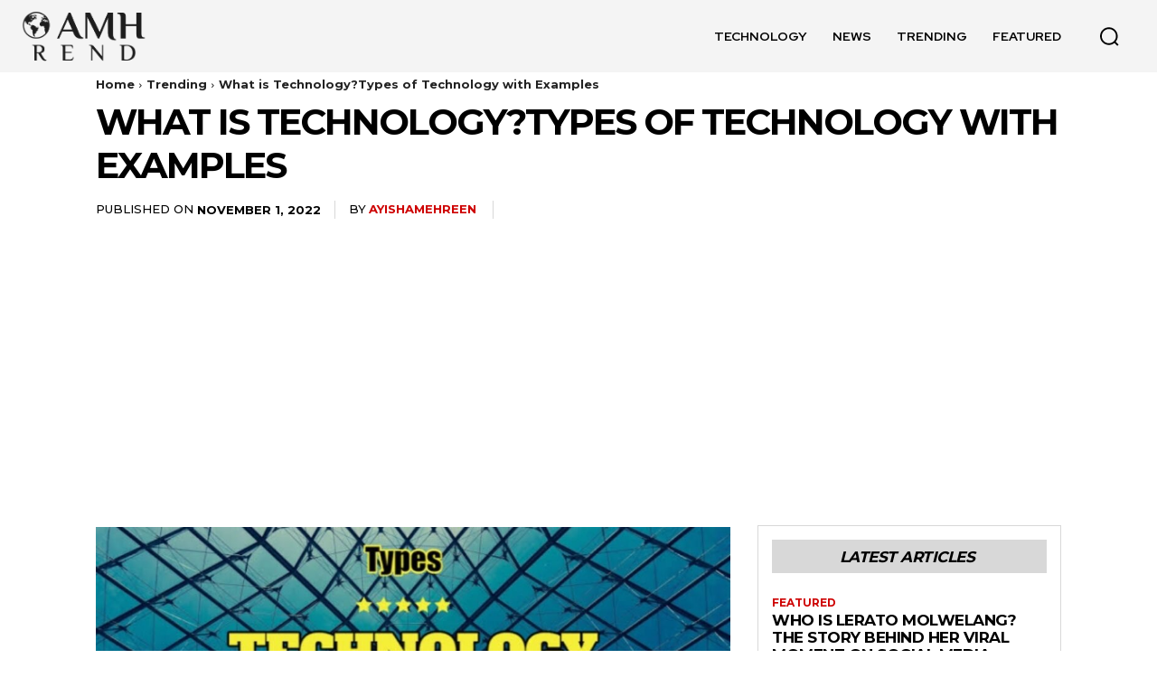

--- FILE ---
content_type: text/html; charset=utf-8
request_url: https://www.google.com/recaptcha/api2/aframe
body_size: 267
content:
<!DOCTYPE HTML><html><head><meta http-equiv="content-type" content="text/html; charset=UTF-8"></head><body><script nonce="Yq3LgpJ9VDSg4s7gSFledQ">/** Anti-fraud and anti-abuse applications only. See google.com/recaptcha */ try{var clients={'sodar':'https://pagead2.googlesyndication.com/pagead/sodar?'};window.addEventListener("message",function(a){try{if(a.source===window.parent){var b=JSON.parse(a.data);var c=clients[b['id']];if(c){var d=document.createElement('img');d.src=c+b['params']+'&rc='+(localStorage.getItem("rc::a")?sessionStorage.getItem("rc::b"):"");window.document.body.appendChild(d);sessionStorage.setItem("rc::e",parseInt(sessionStorage.getItem("rc::e")||0)+1);localStorage.setItem("rc::h",'1768802632500');}}}catch(b){}});window.parent.postMessage("_grecaptcha_ready", "*");}catch(b){}</script></body></html>